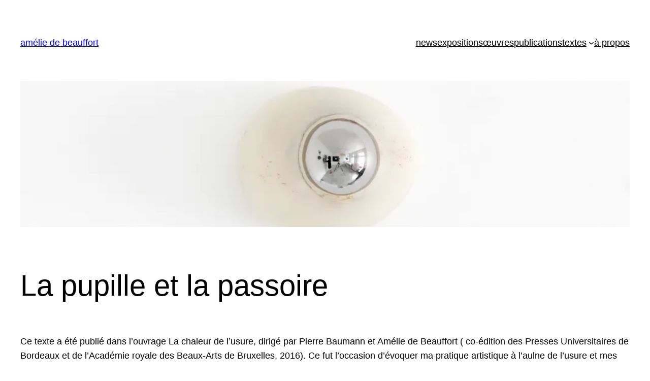

--- FILE ---
content_type: text/css
request_url: http://www.ameliedebeauffort.org/wp-content/plugins/pdf-viewer-block/public/css/pdf-viewer-block.css?ver=6.9
body_size: 79
content:
.pdfjs-viewer {
	border: 0 none;
	box-shadow: 0px 3px 5px 0px #eee;
}